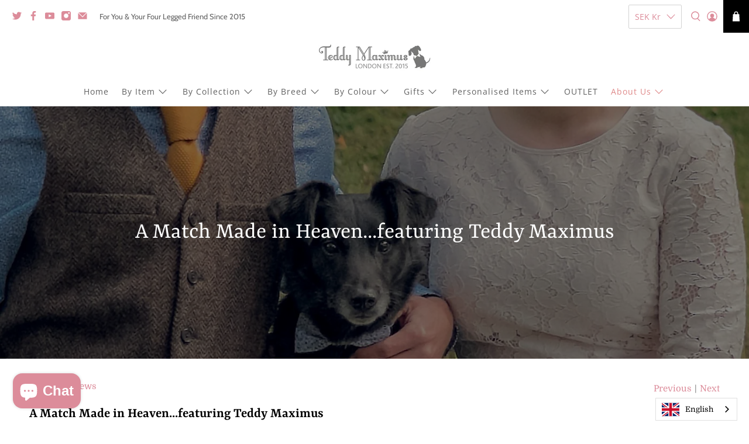

--- FILE ---
content_type: text/html; charset=utf-8
request_url: https://teddymaximus.com/en-se/cart?view=ajax&_=1769080831643
body_size: 897
content:


<template data-options>
  {
    "item_count": 0
  }
</template>

<template data-html="content">
  
  <div class="ajax-cart__empty-cart-message text-align-center ">
    <p class="ajax-cart__cart-title has-margin-bottom">Shopping Cart
      <span class="cart__count--text" data-bind="itemCount" >0</span>
    </p>
    


  

<span class="icon " data-icon="bag">

  

    <svg xmlns="http://www.w3.org/2000/svg" viewBox="0 0 100 100"><g id="bag"><path d="M79.67,28.66H68.77V22.19a18.77,18.77,0,1,0-37.54,0v6.47H20.33L16.41,96.58H83.59ZM38.39,22.19a11.61,11.61,0,0,1,23.22,0v6.47H38.39Z"/></g></svg>

  
</span>



    <p class="ajax-cart__empty-text">Your Cart is Empty</p>
    <a href="/en-se/collections/all">Continue Shopping</a>
  </div>
  <form action="/en-se/cart" method="post"
          class="ajax-cart__form is-hidden">
    <div class="ajax-cart__cart-count text-align-center">
      <p class="ajax-cart__cart-title">Shopping Cart <span class="cart__count--text" data-bind="itemCount" >0</span></p>
    </div>
    <div class="ajax-cart__list">
      

      
      
    </div>

    <div class="ajax-cart__details-wrapper">
      <div class="ajax-cart__subtotal ajax-cart__details-row is-flex is-justify-space-between">
        <div class="ajax-cart__row-description">
          <span>Subtotal:</span>
        </div>
        <span class="money">
          


  0.00 SEK


        </span>
      </div>

      
      

      
      
<div class="is-align-center text-align-center ajax-cart__taxes-shipping"><p class="ajax-cart__taxes-shipping-message has-padding-top">UK VAT included where applicable and shipping calculated at checkout
</p>
      </div>

      
      

      
      

      
      <div class="ajax-cart__button-wrapper text-align-center">
        
          <button type="submit" name="checkout" class="ajax-cart__button button--add-to-cart button">
            
              


  

<span class="icon " data-icon="lock">

  

    <svg xmlns="http://www.w3.org/2000/svg" viewBox="0 0 100 100"><g id="lock"><path d="M81.73,40.87h-9V31.78a22.78,22.78,0,0,0-45.56,0v9.09H18.27a4.73,4.73,0,0,0-4.73,4.73V86.28A4.73,4.73,0,0,0,18.27,91H81.73a4.73,4.73,0,0,0,4.73-4.72V45.6A4.73,4.73,0,0,0,81.73,40.87ZM35.22,31.78a14.78,14.78,0,0,1,29.56,0v9.09H35.22Z"/></g></svg>

  
</span>



            
            Checkout
          </button>
          <a class="ajax-cart__cart-link" href="/en-se/cart" >Go to cart</a>
        
      </div>

    </div>
  </form>
</template>
